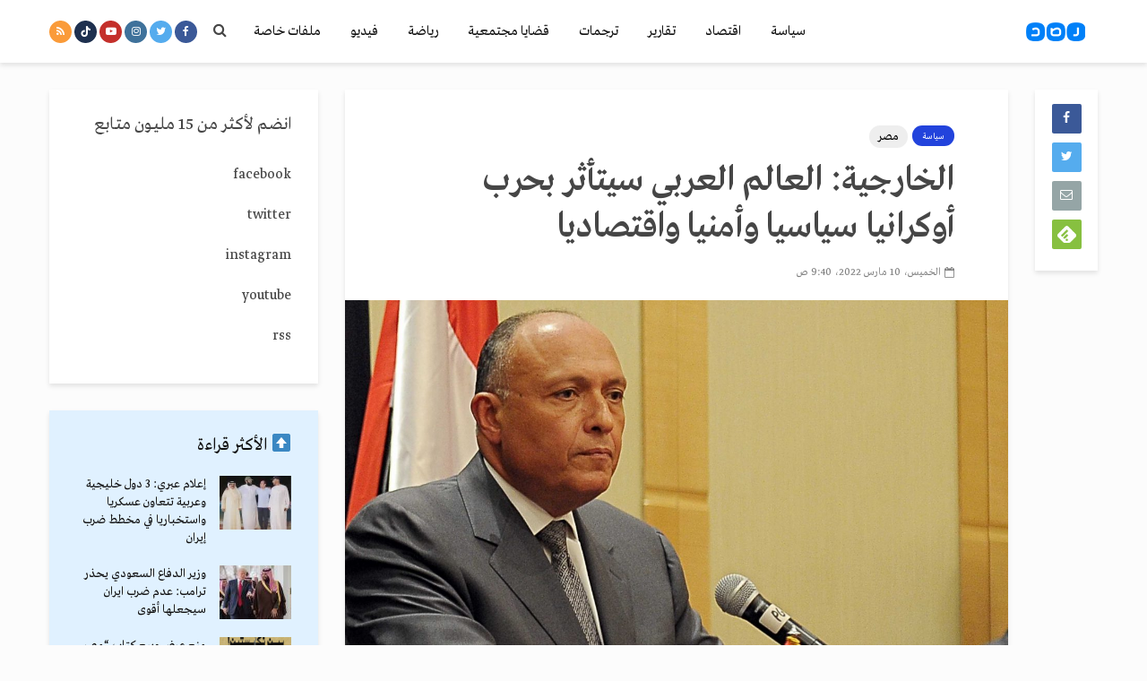

--- FILE ---
content_type: text/html; charset=utf-8
request_url: https://www.google.com/recaptcha/api2/aframe
body_size: 267
content:
<!DOCTYPE HTML><html><head><meta http-equiv="content-type" content="text/html; charset=UTF-8"></head><body><script nonce="bClw8YRBUvdb8chLNDZmmw">/** Anti-fraud and anti-abuse applications only. See google.com/recaptcha */ try{var clients={'sodar':'https://pagead2.googlesyndication.com/pagead/sodar?'};window.addEventListener("message",function(a){try{if(a.source===window.parent){var b=JSON.parse(a.data);var c=clients[b['id']];if(c){var d=document.createElement('img');d.src=c+b['params']+'&rc='+(localStorage.getItem("rc::a")?sessionStorage.getItem("rc::b"):"");window.document.body.appendChild(d);sessionStorage.setItem("rc::e",parseInt(sessionStorage.getItem("rc::e")||0)+1);localStorage.setItem("rc::h",'1770047063120');}}}catch(b){}});window.parent.postMessage("_grecaptcha_ready", "*");}catch(b){}</script></body></html>